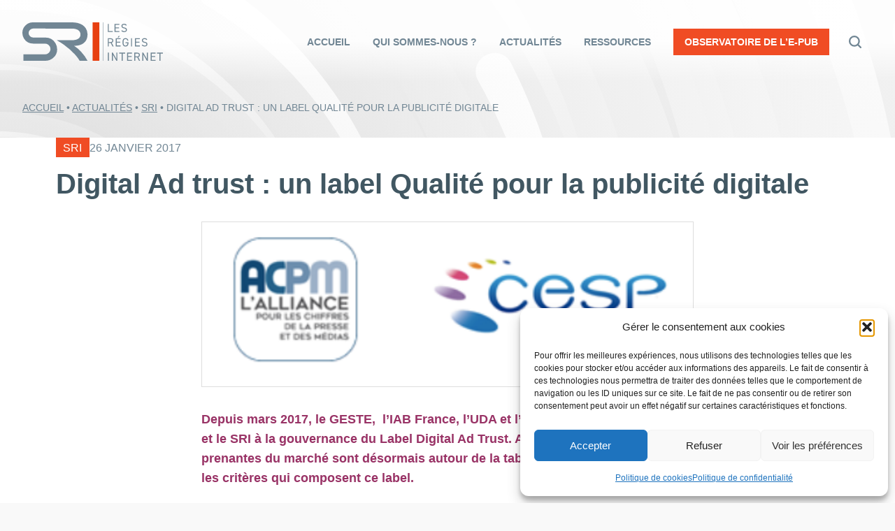

--- FILE ---
content_type: text/html; charset=UTF-8
request_url: https://www.sri-france.org/2017/01/26/digital-ad-trust-label-qualite-publicite-digitale/
body_size: 17876
content:

<!DOCTYPE html>

<html lang="fr-FR">

<head>


  <meta charset="UTF-8" />
  <meta name="viewport" content="width=device-width" />
  <meta name='robots' content='index, follow, max-image-preview:large, max-snippet:-1, max-video-preview:-1' />

	<!-- This site is optimized with the Yoast SEO plugin v26.8 - https://yoast.com/product/yoast-seo-wordpress/ -->
	<title>Digital Ad trust : un label Qualité pour la publicité digitale - SRI</title>
	<meta name="description" content="Suite à un appel d’offres, le SRI et l&#039;Udecam confient au CESP et à l&#039;ACPM la rédaction du référentiel du label « Digital Ad trust »." />
	<link rel="canonical" href="https://www.sri-france.org/2017/01/26/digital-ad-trust-label-qualite-publicite-digitale/" />
	<meta property="og:locale" content="fr_FR" />
	<meta property="og:type" content="article" />
	<meta property="og:title" content="Digital Ad trust : un label Qualité pour la publicité digitale - SRI" />
	<meta property="og:description" content="Suite à un appel d’offres, le SRI et l&#039;Udecam confient au CESP et à l&#039;ACPM la rédaction du référentiel du label « Digital Ad trust »." />
	<meta property="og:url" content="https://www.sri-france.org/2017/01/26/digital-ad-trust-label-qualite-publicite-digitale/" />
	<meta property="og:site_name" content="SRI" />
	<meta property="article:published_time" content="2017-01-26T16:31:58+00:00" />
	<meta property="article:modified_time" content="2017-06-28T12:56:58+00:00" />
	<meta property="og:image" content="https://www.sri-france.org/wp-content/uploads/2017/01/logo-ACPM_CESP.png" />
	<meta property="og:image:width" content="422" />
	<meta property="og:image:height" content="141" />
	<meta property="og:image:type" content="image/png" />
	<meta name="author" content="sri" />
	<meta name="twitter:card" content="summary_large_image" />
	<meta name="twitter:creator" content="@SRI_France" />
	<meta name="twitter:site" content="@SRI_France" />
	<meta name="twitter:label1" content="Écrit par" />
	<meta name="twitter:data1" content="sri" />
	<meta name="twitter:label2" content="Durée de lecture estimée" />
	<meta name="twitter:data2" content="2 minutes" />
	<script type="application/ld+json" class="yoast-schema-graph">{"@context":"https://schema.org","@graph":[{"@type":"Article","@id":"https://www.sri-france.org/2017/01/26/digital-ad-trust-label-qualite-publicite-digitale/#article","isPartOf":{"@id":"https://www.sri-france.org/2017/01/26/digital-ad-trust-label-qualite-publicite-digitale/"},"author":{"name":"sri","@id":"https://www.sri-france.org/#/schema/person/cb54cd97179cad00fa340a1b39ca3acd"},"headline":"Digital Ad trust : un label Qualité pour la publicité digitale","datePublished":"2017-01-26T16:31:58+00:00","dateModified":"2017-06-28T12:56:58+00:00","mainEntityOfPage":{"@id":"https://www.sri-france.org/2017/01/26/digital-ad-trust-label-qualite-publicite-digitale/"},"wordCount":378,"publisher":{"@id":"https://www.sri-france.org/#organization"},"image":{"@id":"https://www.sri-france.org/2017/01/26/digital-ad-trust-label-qualite-publicite-digitale/#primaryimage"},"thumbnailUrl":"https://www.sri-france.org/wp-content/uploads/2017/01/logo-ACPM_CESP.png","articleSection":["SRI"],"inLanguage":"fr-FR"},{"@type":"WebPage","@id":"https://www.sri-france.org/2017/01/26/digital-ad-trust-label-qualite-publicite-digitale/","url":"https://www.sri-france.org/2017/01/26/digital-ad-trust-label-qualite-publicite-digitale/","name":"Digital Ad trust : un label Qualité pour la publicité digitale - SRI","isPartOf":{"@id":"https://www.sri-france.org/#website"},"primaryImageOfPage":{"@id":"https://www.sri-france.org/2017/01/26/digital-ad-trust-label-qualite-publicite-digitale/#primaryimage"},"image":{"@id":"https://www.sri-france.org/2017/01/26/digital-ad-trust-label-qualite-publicite-digitale/#primaryimage"},"thumbnailUrl":"https://www.sri-france.org/wp-content/uploads/2017/01/logo-ACPM_CESP.png","datePublished":"2017-01-26T16:31:58+00:00","dateModified":"2017-06-28T12:56:58+00:00","description":"Suite à un appel d’offres, le SRI et l'Udecam confient au CESP et à l'ACPM la rédaction du référentiel du label « Digital Ad trust ».","breadcrumb":{"@id":"https://www.sri-france.org/2017/01/26/digital-ad-trust-label-qualite-publicite-digitale/#breadcrumb"},"inLanguage":"fr-FR","potentialAction":[{"@type":"ReadAction","target":["https://www.sri-france.org/2017/01/26/digital-ad-trust-label-qualite-publicite-digitale/"]}]},{"@type":"ImageObject","inLanguage":"fr-FR","@id":"https://www.sri-france.org/2017/01/26/digital-ad-trust-label-qualite-publicite-digitale/#primaryimage","url":"https://www.sri-france.org/wp-content/uploads/2017/01/logo-ACPM_CESP.png","contentUrl":"https://www.sri-france.org/wp-content/uploads/2017/01/logo-ACPM_CESP.png","width":422,"height":141},{"@type":"BreadcrumbList","@id":"https://www.sri-france.org/2017/01/26/digital-ad-trust-label-qualite-publicite-digitale/#breadcrumb","itemListElement":[{"@type":"ListItem","position":1,"name":"Accueil","item":"https://www.sri-france.org/"},{"@type":"ListItem","position":2,"name":"Actualités","item":"https://www.sri-france.org/actualites/"},{"@type":"ListItem","position":3,"name":"Digital Ad trust : un label Qualité pour la publicité digitale"}]},{"@type":"WebSite","@id":"https://www.sri-france.org/#website","url":"https://www.sri-france.org/","name":"SRI","description":"Syndicat des Régies Internet","publisher":{"@id":"https://www.sri-france.org/#organization"},"potentialAction":[{"@type":"SearchAction","target":{"@type":"EntryPoint","urlTemplate":"https://www.sri-france.org/?s={search_term_string}"},"query-input":{"@type":"PropertyValueSpecification","valueRequired":true,"valueName":"search_term_string"}}],"inLanguage":"fr-FR"},{"@type":"Organization","@id":"https://www.sri-france.org/#organization","name":"SRI - Les Régies Internet","url":"https://www.sri-france.org/","logo":{"@type":"ImageObject","inLanguage":"fr-FR","@id":"https://www.sri-france.org/#/schema/logo/image/","url":"https://www.sri-france.org/wp-content/uploads/2022/01/logo-sri.png","contentUrl":"https://www.sri-france.org/wp-content/uploads/2022/01/logo-sri.png","width":1124,"height":420,"caption":"SRI - Les Régies Internet"},"image":{"@id":"https://www.sri-france.org/#/schema/logo/image/"},"sameAs":["https://x.com/SRI_France"]},{"@type":"Person","@id":"https://www.sri-france.org/#/schema/person/cb54cd97179cad00fa340a1b39ca3acd","name":"sri","image":{"@type":"ImageObject","inLanguage":"fr-FR","@id":"https://www.sri-france.org/#/schema/person/image/","url":"https://secure.gravatar.com/avatar/7563380f231f401ed4ee54788c874d8cd90987c217d4a813191db6cbc02e3248?s=96&d=mm&r=g","contentUrl":"https://secure.gravatar.com/avatar/7563380f231f401ed4ee54788c874d8cd90987c217d4a813191db6cbc02e3248?s=96&d=mm&r=g","caption":"sri"}}]}</script>
	<!-- / Yoast SEO plugin. -->


<link rel='dns-prefetch' href='//static.addtoany.com' />
<link rel="alternate" type="application/rss+xml" title="SRI &raquo; Flux" href="https://www.sri-france.org/feed/" />
<link rel="alternate" type="application/rss+xml" title="SRI &raquo; Flux des commentaires" href="https://www.sri-france.org/comments/feed/" />
<link rel="alternate" title="oEmbed (JSON)" type="application/json+oembed" href="https://www.sri-france.org/wp-json/oembed/1.0/embed?url=https%3A%2F%2Fwww.sri-france.org%2F2017%2F01%2F26%2Fdigital-ad-trust-label-qualite-publicite-digitale%2F" />
<link rel="alternate" title="oEmbed (XML)" type="text/xml+oembed" href="https://www.sri-france.org/wp-json/oembed/1.0/embed?url=https%3A%2F%2Fwww.sri-france.org%2F2017%2F01%2F26%2Fdigital-ad-trust-label-qualite-publicite-digitale%2F&#038;format=xml" />
<style id='wp-img-auto-sizes-contain-inline-css' type='text/css'>
img:is([sizes=auto i],[sizes^="auto," i]){contain-intrinsic-size:3000px 1500px}
/*# sourceURL=wp-img-auto-sizes-contain-inline-css */
</style>
<style id='wp-emoji-styles-inline-css' type='text/css'>

	img.wp-smiley, img.emoji {
		display: inline !important;
		border: none !important;
		box-shadow: none !important;
		height: 1em !important;
		width: 1em !important;
		margin: 0 0.07em !important;
		vertical-align: -0.1em !important;
		background: none !important;
		padding: 0 !important;
	}
/*# sourceURL=wp-emoji-styles-inline-css */
</style>
<style id='wp-block-library-inline-css' type='text/css'>
:root{--wp-block-synced-color:#7a00df;--wp-block-synced-color--rgb:122,0,223;--wp-bound-block-color:var(--wp-block-synced-color);--wp-editor-canvas-background:#ddd;--wp-admin-theme-color:#007cba;--wp-admin-theme-color--rgb:0,124,186;--wp-admin-theme-color-darker-10:#006ba1;--wp-admin-theme-color-darker-10--rgb:0,107,160.5;--wp-admin-theme-color-darker-20:#005a87;--wp-admin-theme-color-darker-20--rgb:0,90,135;--wp-admin-border-width-focus:2px}@media (min-resolution:192dpi){:root{--wp-admin-border-width-focus:1.5px}}.wp-element-button{cursor:pointer}:root .has-very-light-gray-background-color{background-color:#eee}:root .has-very-dark-gray-background-color{background-color:#313131}:root .has-very-light-gray-color{color:#eee}:root .has-very-dark-gray-color{color:#313131}:root .has-vivid-green-cyan-to-vivid-cyan-blue-gradient-background{background:linear-gradient(135deg,#00d084,#0693e3)}:root .has-purple-crush-gradient-background{background:linear-gradient(135deg,#34e2e4,#4721fb 50%,#ab1dfe)}:root .has-hazy-dawn-gradient-background{background:linear-gradient(135deg,#faaca8,#dad0ec)}:root .has-subdued-olive-gradient-background{background:linear-gradient(135deg,#fafae1,#67a671)}:root .has-atomic-cream-gradient-background{background:linear-gradient(135deg,#fdd79a,#004a59)}:root .has-nightshade-gradient-background{background:linear-gradient(135deg,#330968,#31cdcf)}:root .has-midnight-gradient-background{background:linear-gradient(135deg,#020381,#2874fc)}:root{--wp--preset--font-size--normal:16px;--wp--preset--font-size--huge:42px}.has-regular-font-size{font-size:1em}.has-larger-font-size{font-size:2.625em}.has-normal-font-size{font-size:var(--wp--preset--font-size--normal)}.has-huge-font-size{font-size:var(--wp--preset--font-size--huge)}.has-text-align-center{text-align:center}.has-text-align-left{text-align:left}.has-text-align-right{text-align:right}.has-fit-text{white-space:nowrap!important}#end-resizable-editor-section{display:none}.aligncenter{clear:both}.items-justified-left{justify-content:flex-start}.items-justified-center{justify-content:center}.items-justified-right{justify-content:flex-end}.items-justified-space-between{justify-content:space-between}.screen-reader-text{border:0;clip-path:inset(50%);height:1px;margin:-1px;overflow:hidden;padding:0;position:absolute;width:1px;word-wrap:normal!important}.screen-reader-text:focus{background-color:#ddd;clip-path:none;color:#444;display:block;font-size:1em;height:auto;left:5px;line-height:normal;padding:15px 23px 14px;text-decoration:none;top:5px;width:auto;z-index:100000}html :where(.has-border-color){border-style:solid}html :where([style*=border-top-color]){border-top-style:solid}html :where([style*=border-right-color]){border-right-style:solid}html :where([style*=border-bottom-color]){border-bottom-style:solid}html :where([style*=border-left-color]){border-left-style:solid}html :where([style*=border-width]){border-style:solid}html :where([style*=border-top-width]){border-top-style:solid}html :where([style*=border-right-width]){border-right-style:solid}html :where([style*=border-bottom-width]){border-bottom-style:solid}html :where([style*=border-left-width]){border-left-style:solid}html :where(img[class*=wp-image-]){height:auto;max-width:100%}:where(figure){margin:0 0 1em}html :where(.is-position-sticky){--wp-admin--admin-bar--position-offset:var(--wp-admin--admin-bar--height,0px)}@media screen and (max-width:600px){html :where(.is-position-sticky){--wp-admin--admin-bar--position-offset:0px}}

/*# sourceURL=wp-block-library-inline-css */
</style><style id='global-styles-inline-css' type='text/css'>
:root{--wp--preset--aspect-ratio--square: 1;--wp--preset--aspect-ratio--4-3: 4/3;--wp--preset--aspect-ratio--3-4: 3/4;--wp--preset--aspect-ratio--3-2: 3/2;--wp--preset--aspect-ratio--2-3: 2/3;--wp--preset--aspect-ratio--16-9: 16/9;--wp--preset--aspect-ratio--9-16: 9/16;--wp--preset--color--black: #000000;--wp--preset--color--cyan-bluish-gray: #abb8c3;--wp--preset--color--white: #ffffff;--wp--preset--color--pale-pink: #f78da7;--wp--preset--color--vivid-red: #cf2e2e;--wp--preset--color--luminous-vivid-orange: #ff6900;--wp--preset--color--luminous-vivid-amber: #fcb900;--wp--preset--color--light-green-cyan: #7bdcb5;--wp--preset--color--vivid-green-cyan: #00d084;--wp--preset--color--pale-cyan-blue: #8ed1fc;--wp--preset--color--vivid-cyan-blue: #0693e3;--wp--preset--color--vivid-purple: #9b51e0;--wp--preset--gradient--vivid-cyan-blue-to-vivid-purple: linear-gradient(135deg,rgb(6,147,227) 0%,rgb(155,81,224) 100%);--wp--preset--gradient--light-green-cyan-to-vivid-green-cyan: linear-gradient(135deg,rgb(122,220,180) 0%,rgb(0,208,130) 100%);--wp--preset--gradient--luminous-vivid-amber-to-luminous-vivid-orange: linear-gradient(135deg,rgb(252,185,0) 0%,rgb(255,105,0) 100%);--wp--preset--gradient--luminous-vivid-orange-to-vivid-red: linear-gradient(135deg,rgb(255,105,0) 0%,rgb(207,46,46) 100%);--wp--preset--gradient--very-light-gray-to-cyan-bluish-gray: linear-gradient(135deg,rgb(238,238,238) 0%,rgb(169,184,195) 100%);--wp--preset--gradient--cool-to-warm-spectrum: linear-gradient(135deg,rgb(74,234,220) 0%,rgb(151,120,209) 20%,rgb(207,42,186) 40%,rgb(238,44,130) 60%,rgb(251,105,98) 80%,rgb(254,248,76) 100%);--wp--preset--gradient--blush-light-purple: linear-gradient(135deg,rgb(255,206,236) 0%,rgb(152,150,240) 100%);--wp--preset--gradient--blush-bordeaux: linear-gradient(135deg,rgb(254,205,165) 0%,rgb(254,45,45) 50%,rgb(107,0,62) 100%);--wp--preset--gradient--luminous-dusk: linear-gradient(135deg,rgb(255,203,112) 0%,rgb(199,81,192) 50%,rgb(65,88,208) 100%);--wp--preset--gradient--pale-ocean: linear-gradient(135deg,rgb(255,245,203) 0%,rgb(182,227,212) 50%,rgb(51,167,181) 100%);--wp--preset--gradient--electric-grass: linear-gradient(135deg,rgb(202,248,128) 0%,rgb(113,206,126) 100%);--wp--preset--gradient--midnight: linear-gradient(135deg,rgb(2,3,129) 0%,rgb(40,116,252) 100%);--wp--preset--font-size--small: 13px;--wp--preset--font-size--medium: 20px;--wp--preset--font-size--large: 36px;--wp--preset--font-size--x-large: 42px;--wp--preset--spacing--20: 0.44rem;--wp--preset--spacing--30: 0.67rem;--wp--preset--spacing--40: 1rem;--wp--preset--spacing--50: 1.5rem;--wp--preset--spacing--60: 2.25rem;--wp--preset--spacing--70: 3.38rem;--wp--preset--spacing--80: 5.06rem;--wp--preset--shadow--natural: 6px 6px 9px rgba(0, 0, 0, 0.2);--wp--preset--shadow--deep: 12px 12px 50px rgba(0, 0, 0, 0.4);--wp--preset--shadow--sharp: 6px 6px 0px rgba(0, 0, 0, 0.2);--wp--preset--shadow--outlined: 6px 6px 0px -3px rgb(255, 255, 255), 6px 6px rgb(0, 0, 0);--wp--preset--shadow--crisp: 6px 6px 0px rgb(0, 0, 0);}:where(.is-layout-flex){gap: 0.5em;}:where(.is-layout-grid){gap: 0.5em;}body .is-layout-flex{display: flex;}.is-layout-flex{flex-wrap: wrap;align-items: center;}.is-layout-flex > :is(*, div){margin: 0;}body .is-layout-grid{display: grid;}.is-layout-grid > :is(*, div){margin: 0;}:where(.wp-block-columns.is-layout-flex){gap: 2em;}:where(.wp-block-columns.is-layout-grid){gap: 2em;}:where(.wp-block-post-template.is-layout-flex){gap: 1.25em;}:where(.wp-block-post-template.is-layout-grid){gap: 1.25em;}.has-black-color{color: var(--wp--preset--color--black) !important;}.has-cyan-bluish-gray-color{color: var(--wp--preset--color--cyan-bluish-gray) !important;}.has-white-color{color: var(--wp--preset--color--white) !important;}.has-pale-pink-color{color: var(--wp--preset--color--pale-pink) !important;}.has-vivid-red-color{color: var(--wp--preset--color--vivid-red) !important;}.has-luminous-vivid-orange-color{color: var(--wp--preset--color--luminous-vivid-orange) !important;}.has-luminous-vivid-amber-color{color: var(--wp--preset--color--luminous-vivid-amber) !important;}.has-light-green-cyan-color{color: var(--wp--preset--color--light-green-cyan) !important;}.has-vivid-green-cyan-color{color: var(--wp--preset--color--vivid-green-cyan) !important;}.has-pale-cyan-blue-color{color: var(--wp--preset--color--pale-cyan-blue) !important;}.has-vivid-cyan-blue-color{color: var(--wp--preset--color--vivid-cyan-blue) !important;}.has-vivid-purple-color{color: var(--wp--preset--color--vivid-purple) !important;}.has-black-background-color{background-color: var(--wp--preset--color--black) !important;}.has-cyan-bluish-gray-background-color{background-color: var(--wp--preset--color--cyan-bluish-gray) !important;}.has-white-background-color{background-color: var(--wp--preset--color--white) !important;}.has-pale-pink-background-color{background-color: var(--wp--preset--color--pale-pink) !important;}.has-vivid-red-background-color{background-color: var(--wp--preset--color--vivid-red) !important;}.has-luminous-vivid-orange-background-color{background-color: var(--wp--preset--color--luminous-vivid-orange) !important;}.has-luminous-vivid-amber-background-color{background-color: var(--wp--preset--color--luminous-vivid-amber) !important;}.has-light-green-cyan-background-color{background-color: var(--wp--preset--color--light-green-cyan) !important;}.has-vivid-green-cyan-background-color{background-color: var(--wp--preset--color--vivid-green-cyan) !important;}.has-pale-cyan-blue-background-color{background-color: var(--wp--preset--color--pale-cyan-blue) !important;}.has-vivid-cyan-blue-background-color{background-color: var(--wp--preset--color--vivid-cyan-blue) !important;}.has-vivid-purple-background-color{background-color: var(--wp--preset--color--vivid-purple) !important;}.has-black-border-color{border-color: var(--wp--preset--color--black) !important;}.has-cyan-bluish-gray-border-color{border-color: var(--wp--preset--color--cyan-bluish-gray) !important;}.has-white-border-color{border-color: var(--wp--preset--color--white) !important;}.has-pale-pink-border-color{border-color: var(--wp--preset--color--pale-pink) !important;}.has-vivid-red-border-color{border-color: var(--wp--preset--color--vivid-red) !important;}.has-luminous-vivid-orange-border-color{border-color: var(--wp--preset--color--luminous-vivid-orange) !important;}.has-luminous-vivid-amber-border-color{border-color: var(--wp--preset--color--luminous-vivid-amber) !important;}.has-light-green-cyan-border-color{border-color: var(--wp--preset--color--light-green-cyan) !important;}.has-vivid-green-cyan-border-color{border-color: var(--wp--preset--color--vivid-green-cyan) !important;}.has-pale-cyan-blue-border-color{border-color: var(--wp--preset--color--pale-cyan-blue) !important;}.has-vivid-cyan-blue-border-color{border-color: var(--wp--preset--color--vivid-cyan-blue) !important;}.has-vivid-purple-border-color{border-color: var(--wp--preset--color--vivid-purple) !important;}.has-vivid-cyan-blue-to-vivid-purple-gradient-background{background: var(--wp--preset--gradient--vivid-cyan-blue-to-vivid-purple) !important;}.has-light-green-cyan-to-vivid-green-cyan-gradient-background{background: var(--wp--preset--gradient--light-green-cyan-to-vivid-green-cyan) !important;}.has-luminous-vivid-amber-to-luminous-vivid-orange-gradient-background{background: var(--wp--preset--gradient--luminous-vivid-amber-to-luminous-vivid-orange) !important;}.has-luminous-vivid-orange-to-vivid-red-gradient-background{background: var(--wp--preset--gradient--luminous-vivid-orange-to-vivid-red) !important;}.has-very-light-gray-to-cyan-bluish-gray-gradient-background{background: var(--wp--preset--gradient--very-light-gray-to-cyan-bluish-gray) !important;}.has-cool-to-warm-spectrum-gradient-background{background: var(--wp--preset--gradient--cool-to-warm-spectrum) !important;}.has-blush-light-purple-gradient-background{background: var(--wp--preset--gradient--blush-light-purple) !important;}.has-blush-bordeaux-gradient-background{background: var(--wp--preset--gradient--blush-bordeaux) !important;}.has-luminous-dusk-gradient-background{background: var(--wp--preset--gradient--luminous-dusk) !important;}.has-pale-ocean-gradient-background{background: var(--wp--preset--gradient--pale-ocean) !important;}.has-electric-grass-gradient-background{background: var(--wp--preset--gradient--electric-grass) !important;}.has-midnight-gradient-background{background: var(--wp--preset--gradient--midnight) !important;}.has-small-font-size{font-size: var(--wp--preset--font-size--small) !important;}.has-medium-font-size{font-size: var(--wp--preset--font-size--medium) !important;}.has-large-font-size{font-size: var(--wp--preset--font-size--large) !important;}.has-x-large-font-size{font-size: var(--wp--preset--font-size--x-large) !important;}
/*# sourceURL=global-styles-inline-css */
</style>

<style id='classic-theme-styles-inline-css' type='text/css'>
/*! This file is auto-generated */
.wp-block-button__link{color:#fff;background-color:#32373c;border-radius:9999px;box-shadow:none;text-decoration:none;padding:calc(.667em + 2px) calc(1.333em + 2px);font-size:1.125em}.wp-block-file__button{background:#32373c;color:#fff;text-decoration:none}
/*# sourceURL=/wp-includes/css/classic-themes.min.css */
</style>
<link rel='stylesheet' id='cmplz-general-css' href='https://www.sri-france.org/wp-content/plugins/complianz-gdpr/assets/css/cookieblocker.min.css?ver=1765907437' type='text/css' media='all' />
<link rel='stylesheet' id='blankslate-style-css' href='https://www.sri-france.org/wp-content/themes/sri/style.css?ver=6.9' type='text/css' media='all' />
<link rel='stylesheet' id='sri-css' href='https://www.sri-france.org/wp-content/themes/sri/assets/styles/css/style.css?ver=1.0' type='text/css' media='all' />
<link rel='stylesheet' id='addtoany-css' href='https://www.sri-france.org/wp-content/plugins/add-to-any/addtoany.min.css?ver=1.16' type='text/css' media='all' />
<script type="text/javascript" id="addtoany-core-js-before">
/* <![CDATA[ */
window.a2a_config=window.a2a_config||{};a2a_config.callbacks=[];a2a_config.overlays=[];a2a_config.templates={};a2a_localize = {
	Share: "Partager",
	Save: "Enregistrer",
	Subscribe: "S'abonner",
	Email: "E-mail",
	Bookmark: "Marque-page",
	ShowAll: "Montrer tout",
	ShowLess: "Montrer moins",
	FindServices: "Trouver des service(s)",
	FindAnyServiceToAddTo: "Trouver instantan&eacute;ment des services &agrave; ajouter &agrave;",
	PoweredBy: "Propuls&eacute; par",
	ShareViaEmail: "Partager par e-mail",
	SubscribeViaEmail: "S’abonner par e-mail",
	BookmarkInYourBrowser: "Ajouter un signet dans votre navigateur",
	BookmarkInstructions: "Appuyez sur Ctrl+D ou \u2318+D pour mettre cette page en signet",
	AddToYourFavorites: "Ajouter &agrave; vos favoris",
	SendFromWebOrProgram: "Envoyer depuis n’importe quelle adresse e-mail ou logiciel e-mail",
	EmailProgram: "Programme d’e-mail",
	More: "Plus&#8230;",
	ThanksForSharing: "Merci de partager !",
	ThanksForFollowing: "Merci de nous suivre !"
};


//# sourceURL=addtoany-core-js-before
/* ]]> */
</script>
<script type="text/javascript" defer src="https://static.addtoany.com/menu/page.js" id="addtoany-core-js"></script>
<script type="text/javascript" src="https://www.sri-france.org/wp-includes/js/jquery/jquery.min.js?ver=3.7.1" id="jquery-core-js"></script>
<script type="text/javascript" src="https://www.sri-france.org/wp-includes/js/jquery/jquery-migrate.min.js?ver=3.4.1" id="jquery-migrate-js"></script>
<script type="text/javascript" defer src="https://www.sri-france.org/wp-content/plugins/add-to-any/addtoany.min.js?ver=1.1" id="addtoany-jquery-js"></script>
<link rel="https://api.w.org/" href="https://www.sri-france.org/wp-json/" /><link rel="alternate" title="JSON" type="application/json" href="https://www.sri-france.org/wp-json/wp/v2/posts/10903" /><link rel="EditURI" type="application/rsd+xml" title="RSD" href="https://www.sri-france.org/xmlrpc.php?rsd" />
<meta name="generator" content="WordPress 6.9" />
<link rel='shortlink' href='https://www.sri-france.org/?p=10903' />
			<style>.cmplz-hidden {
					display: none !important;
				}</style>  <link data-service="adobe-fonts" data-category="marketing" rel="stylesheet" data-href="https://use.typekit.net/sbc3gyq.css">
  <link rel="apple-touch-icon" sizes="180x180" href="/apple-touch-icon.png">
  <link rel="icon" type="image/png" sizes="32x32" href="/favicon-32x32.png">
  <link rel="icon" type="image/png" sizes="16x16" href="/favicon-16x16.png">
  <link rel="manifest" href="/site.webmanifest">
  <link rel="mask-icon" href="/safari-pinned-tab.svg" color="#e74011">
  <meta name="msapplication-TileColor" content="#da532c">
  <meta name="theme-color" content="#ffffff">
</head>

<body data-cmplz=1 class="wp-singular post-template-default single single-post postid-10903 single-format-standard wp-embed-responsive wp-theme-sri">

<a href="#content" class="skip-link screen-reader-text">Skip to the content</a>

<div id="wrapper" class="hfeed">

<header id="header" class="mainheader" role="banner">
  
<div class="container container--lg">

<div class="mainheader__wrap">

  <div id="branding" class="mainheader__logo">
    <div id="site-title" itemprop="publisher" itemscope itemtype="https://schema.org/Organization">
    <a href="https://www.sri-france.org/" title="SRI" rel="home" itemprop="url"><span itemprop="name">    
<svg xmlns="http://www.w3.org/2000/svg" viewBox="0 0 206.337 56.49">
  <path  d="M118.13.008h.51v56.454h-.51zM142.498 2.221v1.353h-5.725v3.747h5.2v1.353h-5.2v4.164h5.725v1.353h-7.216V2.221ZM126.869 12.837h5.725v1.353h-7.217V2.221h1.492ZM152.11 4.875a3.179 3.179 0 0 0-2.846-1.44c-1.387 0-2.324.625-2.324 1.874 0 1.423 1.076 1.908 2.827 2.221 2.307.4 3.713 1.231 3.713 3.452 0 1.561-1.04 3.348-4.025 3.348a4.833 4.833 0 0 1-4.267-1.96l1.232-.85a3.444 3.444 0 0 0 3.035 1.457c1.96 0 2.533-.9 2.533-1.925 0-1.128-.573-1.891-2.828-2.238s-3.713-1.422-3.713-3.5c0-1.718 1.128-3.226 3.868-3.226a4.23 4.23 0 0 1 3.955 1.96ZM132.192 35.322l-2.5-5.048h-2.823v5.048h-1.492v-11.97h3.816c2.758 0 4.354 1.145 4.354 3.47a3.047 3.047 0 0 1-2.359 3.192l2.672 5.308Zm-3-6.4c2.03 0 2.862-.625 2.862-2.1 0-1.492-.832-2.117-2.862-2.117h-2.323v4.215ZM144.284 23.352v1.353h-5.724v3.746h5.2v1.353h-5.2v4.163h5.724v1.353h-7.216V23.352Zm-3.053-3.227h1.734l-1.786 2.238h-1.333ZM155.804 29.302v.694c0 3.868-1.752 5.464-4.406 5.464s-4.337-1.6-4.337-5.464v-1.319c0-3.868 1.682-5.464 4.337-5.464 2.325 0 3.92 1.232 4.3 3.868h-1.457c-.382-1.786-1.319-2.515-2.845-2.515-1.838 0-2.845 1.145-2.845 4.111v1.319c0 2.966 1.006 4.111 2.845 4.111 1.683 0 2.741-.972 2.9-3.452h-2.845v-1.353ZM159.534 23.352h1.492v11.97h-1.492zM172.563 23.352v1.353h-5.725v3.747h5.2v1.353h-5.2v4.164h5.725v1.353h-7.217v-11.97ZM182.174 26.006a3.177 3.177 0 0 0-2.845-1.44c-1.387 0-2.324.625-2.324 1.874 0 1.423 1.076 1.908 2.827 2.221 2.307.4 3.713 1.231 3.713 3.452 0 1.561-1.041 3.348-4.025 3.348a4.832 4.832 0 0 1-4.267-1.96l1.231-.85a3.445 3.445 0 0 0 3.036 1.457c1.96 0 2.533-.9 2.533-1.925 0-1.128-.573-1.891-2.827-2.238s-3.713-1.422-3.713-3.5c0-1.718 1.128-3.226 3.868-3.226a4.231 4.231 0 0 1 3.955 1.96ZM125.492 44.483h1.492v11.97h-1.492zM139.44 44.483v11.97h-1.457l-5.169-9.056v9.056h-1.492v-11.97h1.423l5.2 9.142v-9.142ZM150.995 44.483v1.353h-3.643v10.617h-1.492V45.836h-3.643v-1.353ZM160.988 44.483v1.353h-5.725v3.747h5.2v1.353h-5.2V55.1h5.725v1.353h-7.217v-11.97ZM171.188 56.453l-2.5-5.048h-2.825v5.048h-1.492v-11.97h3.816c2.758 0 4.354 1.145 4.354 3.47a3.047 3.047 0 0 1-2.359 3.192l2.672 5.308Zm-3-6.4c2.03 0 2.862-.625 2.862-2.1 0-1.492-.832-2.117-2.862-2.117h-2.325v4.215ZM184.182 44.483v11.97h-1.457l-5.169-9.056v9.056h-1.492v-11.97h1.423l5.2 9.142v-9.142ZM195.563 44.483v1.353h-5.725v3.747h5.2v1.353h-5.2V55.1h5.725v1.353h-7.217v-11.97ZM206.337 44.483v1.353h-3.647v10.617h-1.492V45.836h-3.643v-1.353Z" class="logo__white" fill="#fff"/>
  <path d="M103.117 0h9.881v56.471h-9.881z" fill="#e74011" />
  <path d="M75.977 34.457c16.911 0 20.189-10.782 19.579-18.07C94.6 4.934 84.56.025 73.259.025L15.549 0A14.92 14.92 0 0 0 4.514 4.6 15.019 15.019 0 0 0 0 15.61a15.456 15.456 0 0 0 2.2 7.942q4.539 7.669 13.654 7.67h17.161a8.106 8.106 0 0 1 5.829 2.3 7.572 7.572 0 0 1 2.413 5.639 7.431 7.431 0 0 1-2.415 5.64 8.1 8.1 0 0 1-5.767 2.3H1.6l.035 9.385H33.2a17.956 17.956 0 0 0 12.661-4.783A15.992 15.992 0 0 0 51 39.344a16.963 16.963 0 0 0-2.283-8.482q-4.9-8.574-15.164-8.574H15.985a6.674 6.674 0 0 1-4.785-1.907 6.328 6.328 0 0 1-2-4.725 6.181 6.181 0 0 1 1.963-4.633 6.621 6.621 0 0 1 4.768-1.91l54.115.013 2.846.042c6.352 0 12.4 2.352 12.425 8.711.019 4.972-3.825 8.381-13 8.381H50.463a119.681 119.681 0 0 1 10.476 6.612 109.886 109.886 0 0 1 15.616 13.652c4.454 4.858 7.08 8.963 7.462 9.947h11.659a59.821 59.821 0 0 0-9.211-12.95 54.832 54.832 0 0 0-10.487-9.064" class="logo__white" fill="#fff"/>
</svg> 
    </span></a>    </div>
  </div><!-- .branding -->

  <nav id="menu" class="mainheader__nav" role="navigation" itemscope itemtype="https://schema.org/SiteNavigationElement">
    <ul id="menu-menu-principal" class="menu__desktop"><li id="menu-item-398" class="menu-item menu-item-type-post_type menu-item-object-page menu-item-home menu-item-398"><a href="https://www.sri-france.org/" itemprop="url"><span itemprop="name">Accueil</span></a></li>
<li id="menu-item-399" class="menu-item menu-item-type-post_type menu-item-object-page menu-item-399"><a href="https://www.sri-france.org/qui-sommes-nous/" itemprop="url"><span itemprop="name">Qui sommes-nous ?</span></a></li>
<li id="menu-item-407" class="menu-item menu-item-type-post_type menu-item-object-page current_page_parent menu-item-407"><a href="https://www.sri-france.org/actualites/" itemprop="url"><span itemprop="name">Actualités</span></a></li>
<li id="menu-item-16028" class="menu-item menu-item-type-post_type_archive menu-item-object-ressources menu-item-16028"><a href="https://www.sri-france.org/ressources/" itemprop="url"><span itemprop="name">Ressources</span></a></li>
<li id="menu-item-16010" class="rouge menu-item menu-item-type-post_type_archive menu-item-object-obsepub menu-item-16010"><a href="https://www.sri-france.org/observatoire-epub/" itemprop="url"><span itemprop="name">Observatoire de l&rsquo;e-pub</span></a></li>
</ul>    <ul id="menu-menu-principal-1" class="menu__mobile"><li class="menu-item menu-item-type-post_type menu-item-object-page menu-item-home menu-item-398"><a href="https://www.sri-france.org/" itemprop="url"><span itemprop="name">Accueil</span></a></li>
<li class="menu-item menu-item-type-post_type menu-item-object-page menu-item-399"><a href="https://www.sri-france.org/qui-sommes-nous/" itemprop="url"><span itemprop="name">Qui sommes-nous ?</span></a></li>
<li class="menu-item menu-item-type-post_type menu-item-object-page current_page_parent menu-item-407"><a href="https://www.sri-france.org/actualites/" itemprop="url"><span itemprop="name">Actualités</span></a></li>
<li class="menu-item menu-item-type-post_type_archive menu-item-object-ressources menu-item-16028"><a href="https://www.sri-france.org/ressources/" itemprop="url"><span itemprop="name">Ressources</span></a></li>
<li class="rouge menu-item menu-item-type-post_type_archive menu-item-object-obsepub menu-item-16010"><a href="https://www.sri-france.org/observatoire-epub/" itemprop="url"><span itemprop="name">Observatoire de l&rsquo;e-pub</span></a></li>
</ul>    <div class="menu__mobile_overlay"></div>
    <div id="search"><svg xmlns="http://www.w3.org/2000/svg" width="18" height="18" viewBox="0 0 18 18">
  <path d="M2.25,7.875A5.57,5.57,0,0,1,7.875,2.25,5.57,5.57,0,0,1,13.5,7.875,5.57,5.57,0,0,1,7.875,13.5,5.57,5.57,0,0,1,2.25,7.875Zm13.837,9.788a1.114,1.114,0,0,0,1.575-1.575L14.175,12.6A7.7,7.7,0,0,0,15.75,7.875,7.827,7.827,0,0,0,7.875,0,7.827,7.827,0,0,0,0,7.875,7.827,7.827,0,0,0,7.875,15.75,7.7,7.7,0,0,0,12.6,14.175Z" fill="#fff" class="logo__white" />
</svg></div>
    <form id="searchform" method="get" action="https://www.sri-france.org/">
    <input type="text" class="search-field" name="s" placeholder="Recherche" value="">
    <!-- <input type="submit" class="button button--full-alt" value="Chercher"> -->
</form>    <div class="mainheader__hamburger">
      
<svg width="24" height="24" xmlns="http://www.w3.org/2000/svg" viewBox="0 0 24 24">
  <path d="M2 6a1 1 0 0 1 1-1h18a1 1 0 1 1 0 2H3a1 1 0 0 1-1-1ZM2 12.032a1 1 0 0 1 1-1h18a1 1 0 1 1 0 2H3a1 1 0 0 1-1-1ZM3 17.064a1 1 0 1 0 0 2h18a1 1 0 0 0 0-2H3Z" class="logo__white" />
</svg>    </div>
  </nav>

  </div><!-- .header__wrap -->
  
</div><!-- .container -->

</header>
<main id="content" role="main">

<header class="header">
      <div class="container container--lg">
        <div class="breadcrumb"><div class="breadcrumb"><a href="https://www.sri-france.org/" rel="v:url" property="v:title">Accueil</a> &#8226; <a href="https://www.sri-france.org/actualites/">Actualités</a> &#8226; <span typeof="v:Breadcrumb"><a rel="v:url" property="v:title" href="https://www.sri-france.org/category/sri/">SRI</a></span> &#8226; <span class="current">Digital Ad trust : un label Qualité pour la publicité digitale</span></div><!-- .breadcrumbs --></div>
      </div>
</header>

<div class="pagecontent">
  <div class="container container--xmd">


    
    
<article id="post-10903" class="single__post post-10903 post type-post status-publish format-standard has-post-thumbnail hentry category-sri">


<div>
<header>

<div class="single__meta">
          <div class="single__cat"><a href="https://www.sri-france.org/category/sri/" rel="category tag">SRI</a></div>
        <time class="entry-date" datetime="26 janvier 2017" title="26 janvier 2017" itemprop="datePublished" pubdate>26 janvier 2017</time>  
</div>
<h1 class="entry-title" itemprop="headline">
  <a href="https://www.sri-france.org/2017/01/26/digital-ad-trust-label-qualite-publicite-digitale/" title="Digital Ad trust : un label Qualité pour la publicité digitale" rel="bookmark">Digital Ad trust : un label Qualité pour la publicité digitale</a>

</h1>
</header>



<div class="entry-content-wrapper ">

<div class="entry-content gutenberg-content" itemprop="mainEntityOfPage">

<div class="post-thumbnail"><img width="422" height="141" src="https://www.sri-france.org/wp-content/uploads/2017/01/logo-ACPM_CESP.png" class="attachment-large size-large wp-post-image" alt="" itemprop="image" decoding="async" fetchpriority="high" srcset="https://www.sri-france.org/wp-content/uploads/2017/01/logo-ACPM_CESP.png 422w, https://www.sri-france.org/wp-content/uploads/2017/01/logo-ACPM_CESP-300x100.png 300w, https://www.sri-france.org/wp-content/uploads/2017/01/logo-ACPM_CESP-150x50.png 150w" sizes="(max-width: 422px) 100vw, 422px" /></div>

<meta itemprop="description" content="Suite à un appel d’offres, le SRI et l'Udecam confient au CESP et à l'ACPM la rédaction du référentiel du label « Digital Ad trust »." />

<div class="page" title="Page 1">
<div class="layoutArea">
<div class="column">
<p><strong><span style="color: #993366;">Depuis mars 2017, le GESTE,  l&rsquo;IAB France, l&rsquo;UDA et l&rsquo;ARRP ont rejoint l&rsquo;UDECAM et le SRI à la gouvernance du Label Digital Ad Trust. Ainsi toutes les parties prenantes du marché sont désormais autour de la table pour proposer et valider les critères qui composent ce label.</span></strong></p>
<p><strong>Suite à un appel d’offres, le Syndicat des Régies Internet (SRI) et l’Union des Entreprises de Conseil et Achat Media (Udecam) viennent de confier au Centre d’Etude des Supports de Publicité (CESP) et à l’Alliance pour les Chiffres de la Presse et des Médias (ACPM) la rédaction d’un référentiel pour l’établissement d’un nouveau label dénommé « Digital Ad trust ».</strong></p>
</div>
</div>
<div class="layoutArea">
<div class="column">
<p>Décerné aux sites et applications des régies, ce label B to B sera fondé sur un indicateur composite couvrant cinq grandes dimensions clé : la brand safety, la visibilité, la fraude, l’expérience utilisateur (notamment l’encombrement publicitaire) et le respect des données personnelles. Il sera fondé sur des contrôles techniques et déontologiques et permettra aux régies de qualifier valoriser les contenus et contextes publicitaires selon les bonnes pratiques validées par l’interprofession. De leur côté, les annonceurs et leurs agences publicitaires disposeront, en toute transparence, d’engagements clairs et labellisés pour s’assurer de la qualité de diffusion des campagnes.</p>
<p>Stéphane Bodier, Vice-président de l’ACPM, souligne « Il nous a paru totalement pertinent de répondre à cet appel d’offre conjointement avec le CESP pour offrir au marché le meilleur de chaque association : la neutralité et l’indépendance du CESP et l’expertise de l’ACPM en matière de contrôle. »</p>
<p>Valérie Morrisson, Directrice générale du CESP, se réjouit que « le CESP soit associé à cette belle initiative de labellisation lancée par le SRI et l’UDECAM qui va permettre d’accroître la confiance des annonceurs et de leurs agences dans la qualité des inventaires. »</p>
<p>L’écriture du référentiel de ce label et le pilote vont avoir lieu dans les prochains mois afin de démarrer les premières certifications avant l’été.</p>
</div>
</div>
</div>
<p>&nbsp;</p>
<p><strong><span style="color: #ff0000;"><a style="color: #ff0000;" href="https://www.sri-france.org/wp-content/uploads/2017/01/CP-digital_ad_trust_20170126.pdf" target="_blank">Télécharger le communiqué de presse</a></span></strong></p>

<div class="a2a_kit a2a_kit_size_24 addtoany_list" data-a2a-url="https://www.sri-france.org/2017/01/26/digital-ad-trust-label-qualite-publicite-digitale/" data-a2a-title="Digital Ad trust : un label Qualité pour la publicité digitale"><a class="a2a_button_x" href="https://www.addtoany.com/add_to/x?linkurl=https%3A%2F%2Fwww.sri-france.org%2F2017%2F01%2F26%2Fdigital-ad-trust-label-qualite-publicite-digitale%2F&amp;linkname=Digital%20Ad%20trust%20%3A%20un%20label%20Qualit%C3%A9%20pour%20la%20publicit%C3%A9%20digitale" title="X" rel="nofollow noopener" target="_blank"></a><a class="a2a_button_linkedin" href="https://www.addtoany.com/add_to/linkedin?linkurl=https%3A%2F%2Fwww.sri-france.org%2F2017%2F01%2F26%2Fdigital-ad-trust-label-qualite-publicite-digitale%2F&amp;linkname=Digital%20Ad%20trust%20%3A%20un%20label%20Qualit%C3%A9%20pour%20la%20publicit%C3%A9%20digitale" title="LinkedIn" rel="nofollow noopener" target="_blank"></a><a class="a2a_button_facebook" href="https://www.addtoany.com/add_to/facebook?linkurl=https%3A%2F%2Fwww.sri-france.org%2F2017%2F01%2F26%2Fdigital-ad-trust-label-qualite-publicite-digitale%2F&amp;linkname=Digital%20Ad%20trust%20%3A%20un%20label%20Qualit%C3%A9%20pour%20la%20publicit%C3%A9%20digitale" title="Facebook" rel="nofollow noopener" target="_blank"></a></div>
<!-- <div class="entry-links"></div> -->

</div>

</div>
</div>


	<nav class="navigation post-navigation" aria-label="Publications">
		<h2 class="screen-reader-text">Navigation de l’article</h2>
		<div class="nav-links"><div class="nav-previous"><a href="https://www.sri-france.org/2017/01/26/17eme-edition-de-lobservatoire-de-pub-sri-realise-pwc-partenariat-ludecam/" rel="prev"><span class="meta-nav">&larr;</span> 17ème édition de l’Observatoire de l’e-pub du SRI, réalisé par PwC, en partenariat avec l’UDECAM</a></div><div class="nav-next"><a href="https://www.sri-france.org/2017/01/27/infographie-17-eme-observatoire-de-pub-sri-realise-pwc-partenariat-ludecam/" rel="next">INFOGRAPHIE : 17ème Observatoire de l&rsquo;e-pub SRI, réalisé par PwC, en partenariat avec l&rsquo;UDECAM <span class="meta-nav">&rarr;</span></a></div></div>
	</nav>
</article>
    
    
  </div>
</div>

</main>

<div class="lastposts">
  <div class="container container--lg">

  <div class="lastposts__title">
    Dernières actualités
  </div>
    <div class="grid grid--articles"><article id="post-19371" class="card card--vertical post-19371 post type-post status-publish format-standard has-post-thumbnail hentry category-sri">
  <header>

  <a href="https://www.sri-france.org/2026/02/02/tribune-sri-agences-regies-le-duo-gagnant-dun-numerique-durable/" class="card__img" title="Tribune SRI : « Agences &amp; Régies : le duo gagnant d’un numérique durable »">
      <img width="300" height="169" src="https://www.sri-france.org/wp-content/uploads/2026/02/Design-sans-titre-5-300x169.png" class="attachment-medium size-medium wp-post-image" alt="" decoding="async" loading="lazy" srcset="https://www.sri-france.org/wp-content/uploads/2026/02/Design-sans-titre-5-300x169.png 300w, https://www.sri-france.org/wp-content/uploads/2026/02/Design-sans-titre-5-150x84.png 150w, https://www.sri-france.org/wp-content/uploads/2026/02/Design-sans-titre-5.png 728w" sizes="auto, (max-width: 300px) 100vw, 300px" />    </a>

  </header>

  <div class="main">
    <div class="card__cat"><a href="https://www.sri-france.org/category/sri/" rel="category tag">SRI</a></div>  

  <time class="entry-date" datetime="2 février 2026" title="2 février 2026" itemprop="datePublished" pubdate>2 février 2026</time>
  <h2 class="entry-title">
   <a href="https://www.sri-france.org/2026/02/02/tribune-sri-agences-regies-le-duo-gagnant-dun-numerique-durable/" title="Tribune SRI : « Agences &amp; Régies : le duo gagnant d’un numérique durable »" rel="bookmark">Tribune SRI : « Agences &amp; Régies : le duo gagnant d’un numérique durable »</a>
  </h2>
    <a href="https://www.sri-france.org/2026/02/02/tribune-sri-agences-regies-le-duo-gagnant-dun-numerique-durable/" class="bouton bouton--small">Lire l'article</a>
  </div>

  

  </article><article id="post-19347" class="card card--vertical post-19347 post type-post status-publish format-standard hentry category-regies">
  <header>

  <a href="https://www.sri-france.org/2026/01/27/data-performance-ia-reworld-media-deploie-une-data-clean-room-a-grande-echelle-avec-mediarithmics/" class="card__img" title="Data, performance, IA : Reworld Media déploie une Data Clean Room à grande échelle avec Mediarithmics">
    </a>

  </header>

  <div class="main">
    <div class="card__cat"><a href="https://www.sri-france.org/category/regies/" rel="category tag">Régies</a></div>  

  <time class="entry-date" datetime="27 janvier 2026" title="27 janvier 2026" itemprop="datePublished" pubdate>27 janvier 2026</time>
  <h2 class="entry-title">
   <a href="https://www.sri-france.org/2026/01/27/data-performance-ia-reworld-media-deploie-une-data-clean-room-a-grande-echelle-avec-mediarithmics/" title="Data, performance, IA : Reworld Media déploie une Data Clean Room à grande échelle avec Mediarithmics" rel="bookmark">Data, performance, IA : Reworld Media déploie une Data Clean Room à grande échelle avec Mediarithmics</a>
  </h2>
    <a href="https://www.sri-france.org/2026/01/27/data-performance-ia-reworld-media-deploie-une-data-clean-room-a-grande-echelle-avec-mediarithmics/" class="bouton bouton--small">Lire l'article</a>
  </div>

  

  </article><article id="post-19343" class="card card--vertical post-19343 post type-post status-publish format-standard has-post-thumbnail hentry category-sri">
  <header>

  <a href="https://www.sri-france.org/2026/01/27/prix-agence-media-de-lannee-2026-francetv-publicite-et-tf1-pub-recompensees-pour-leur-dynamisme-et-leur-innovation/" class="card__img" title="Prix Agence Média de l’Année 2026 : FranceTV Publicité et TF1 Pub récompensées pour leur dynamisme et leur innovation">
      <img width="300" height="169" src="https://www.sri-france.org/wp-content/uploads/2026/01/PAM1-300x169.jpg" class="attachment-medium size-medium wp-post-image" alt="" decoding="async" loading="lazy" srcset="https://www.sri-france.org/wp-content/uploads/2026/01/PAM1-300x169.jpg 300w, https://www.sri-france.org/wp-content/uploads/2026/01/PAM1-150x84.jpg 150w, https://www.sri-france.org/wp-content/uploads/2026/01/PAM1.jpg 728w" sizes="auto, (max-width: 300px) 100vw, 300px" />    </a>

  </header>

  <div class="main">
    <div class="card__cat"><a href="https://www.sri-france.org/category/sri/" rel="category tag">SRI</a></div>  

  <time class="entry-date" datetime="27 janvier 2026" title="27 janvier 2026" itemprop="datePublished" pubdate>27 janvier 2026</time>
  <h2 class="entry-title">
   <a href="https://www.sri-france.org/2026/01/27/prix-agence-media-de-lannee-2026-francetv-publicite-et-tf1-pub-recompensees-pour-leur-dynamisme-et-leur-innovation/" title="Prix Agence Média de l’Année 2026 : FranceTV Publicité et TF1 Pub récompensées pour leur dynamisme et leur innovation" rel="bookmark">Prix Agence Média de l’Année 2026 : FranceTV Publicité et TF1 Pub récompensées pour leur dynamisme et leur innovation</a>
  </h2>
    <a href="https://www.sri-france.org/2026/01/27/prix-agence-media-de-lannee-2026-francetv-publicite-et-tf1-pub-recompensees-pour-leur-dynamisme-et-leur-innovation/" class="bouton bouton--small">Lire l'article</a>
  </div>

  

  </article><article id="post-19337" class="card card--vertical post-19337 post type-post status-publish format-standard has-post-thumbnail hentry category-sri">
  <header>

  <a href="https://www.sri-france.org/2026/01/23/ludecam-publie-son-guide-pratique-pour-une-gestion-responsable-des-mots-cles-dexclusion-en-achat-programmatique-sur-lopen-web/" class="card__img" title="L’UDECAM publie son Guide pratique pour une gestion responsable des mots-clés d’exclusion en achat programmatique sur l’open web">
      <img width="300" height="168" src="https://www.sri-france.org/wp-content/uploads/2026/01/Unknown.png" class="attachment-medium size-medium wp-post-image" alt="" decoding="async" loading="lazy" srcset="https://www.sri-france.org/wp-content/uploads/2026/01/Unknown.png 300w, https://www.sri-france.org/wp-content/uploads/2026/01/Unknown-150x84.png 150w" sizes="auto, (max-width: 300px) 100vw, 300px" />    </a>

  </header>

  <div class="main">
    <div class="card__cat"><a href="https://www.sri-france.org/category/sri/" rel="category tag">SRI</a></div>  

  <time class="entry-date" datetime="23 janvier 2026" title="23 janvier 2026" itemprop="datePublished" pubdate>23 janvier 2026</time>
  <h2 class="entry-title">
   <a href="https://www.sri-france.org/2026/01/23/ludecam-publie-son-guide-pratique-pour-une-gestion-responsable-des-mots-cles-dexclusion-en-achat-programmatique-sur-lopen-web/" title="L’UDECAM publie son Guide pratique pour une gestion responsable des mots-clés d’exclusion en achat programmatique sur l’open web" rel="bookmark">L’UDECAM publie son Guide pratique pour une gestion responsable des mots-clés d’exclusion en achat programmatique sur l’open web</a>
  </h2>
    <a href="https://www.sri-france.org/2026/01/23/ludecam-publie-son-guide-pratique-pour-une-gestion-responsable-des-mots-cles-dexclusion-en-achat-programmatique-sur-lopen-web/" class="bouton bouton--small">Lire l'article</a>
  </div>

  

  </article></div>
  </div>
</div>

<footer id="footer" class="sitefooter" role="contentinfo">


<div >
<div class="container container--lg">

<div class="sitefooter__main">

  <div class="sitefooter__menus">
    <div>
      <div class="sitefooter__title">
        Qui sommes-nous ?      </div>
      <ul id="menu-qui-sommes-nous" class="menu"><li id="menu-item-16222" class="menu-item menu-item-type-post_type menu-item-object-page menu-item-16222"><a href="https://www.sri-france.org/qui-sommes-nous/role-et-missions/" itemprop="url">Missions</a></li>
<li id="menu-item-16002" class="menu-item menu-item-type-post_type menu-item-object-page menu-item-16002"><a href="https://www.sri-france.org/qui-sommes-nous/organisation/" itemprop="url">Organisation</a></li>
<li id="menu-item-16223" class="menu-item menu-item-type-post_type menu-item-object-page menu-item-16223"><a href="https://www.sri-france.org/qui-sommes-nous/regie-sri/" itemprop="url">Membres</a></li>
<li id="menu-item-16079" class="menu-item menu-item-type-post_type menu-item-object-page menu-item-16079"><a href="https://www.sri-france.org/qui-sommes-nous/criteres-et-process/" itemprop="url">Nous rejoindre</a></li>
</ul>    </div>

    <div>
      <div class="sitefooter__title">
      Information      </div>
      <ul id="menu-information" class="menu"><li id="menu-item-16004" class="menu-item menu-item-type-post_type menu-item-object-page current_page_parent menu-item-16004"><a href="https://www.sri-france.org/actualites/" itemprop="url">Actualités</a></li>
<li id="menu-item-16080" class="menu-item menu-item-type-post_type_archive menu-item-object-obsepub menu-item-16080"><a href="https://www.sri-france.org/observatoire-epub/" itemprop="url">Observatoire de l&rsquo;e-pub</a></li>
<li id="menu-item-16081" class="menu-item menu-item-type-post_type_archive menu-item-object-ressources menu-item-16081"><a href="https://www.sri-france.org/ressources/" itemprop="url">Ressources</a></li>
</ul>    </div>

    <div>
      <div class="sitefooter__title">
      À propos      </div>
      <ul id="menu-a-propos" class="menu"><li id="menu-item-16187" class="menu-item menu-item-type-post_type menu-item-object-page menu-item-16187"><a href="https://www.sri-france.org/recrutement/" itemprop="url">Recrutement</a></li>
<li id="menu-item-16007" class="menu-item menu-item-type-post_type menu-item-object-page menu-item-16007"><a href="https://www.sri-france.org/presse/" itemprop="url">Presse</a></li>
<li id="menu-item-16006" class="menu-item menu-item-type-post_type menu-item-object-page menu-item-16006"><a href="https://www.sri-france.org/contact/" itemprop="url">Contact</a></li>
</ul>      </div>
      
    </div>

  <div class="sitefooter__newsletter">
    <div class="sitefooter__title">
      Inscrivez-vous à la newsletter
    </div>
    <div class="sitefooter__text">
    Vous recevrez régulièrement les dernières actualités du SRI.
    </div>

    <a href="https://www.sri-france.org/newsletter" class="bouton bouton--outline">Inscription</a>

  </div>
</div>
</div>
</div>

<div>
<div class="container container--lg">
<div class="sitefooter__sub">

<div class="sitefooter__leftlogo">
  <div class="sitefooter__logo">
  <a href="https://www.sri-france.org/" title="SRI" rel="home" itemprop="url">    
<svg xmlns="http://www.w3.org/2000/svg" viewBox="0 0 206.337 56.49">
  <path  d="M118.13.008h.51v56.454h-.51zM142.498 2.221v1.353h-5.725v3.747h5.2v1.353h-5.2v4.164h5.725v1.353h-7.216V2.221ZM126.869 12.837h5.725v1.353h-7.217V2.221h1.492ZM152.11 4.875a3.179 3.179 0 0 0-2.846-1.44c-1.387 0-2.324.625-2.324 1.874 0 1.423 1.076 1.908 2.827 2.221 2.307.4 3.713 1.231 3.713 3.452 0 1.561-1.04 3.348-4.025 3.348a4.833 4.833 0 0 1-4.267-1.96l1.232-.85a3.444 3.444 0 0 0 3.035 1.457c1.96 0 2.533-.9 2.533-1.925 0-1.128-.573-1.891-2.828-2.238s-3.713-1.422-3.713-3.5c0-1.718 1.128-3.226 3.868-3.226a4.23 4.23 0 0 1 3.955 1.96ZM132.192 35.322l-2.5-5.048h-2.823v5.048h-1.492v-11.97h3.816c2.758 0 4.354 1.145 4.354 3.47a3.047 3.047 0 0 1-2.359 3.192l2.672 5.308Zm-3-6.4c2.03 0 2.862-.625 2.862-2.1 0-1.492-.832-2.117-2.862-2.117h-2.323v4.215ZM144.284 23.352v1.353h-5.724v3.746h5.2v1.353h-5.2v4.163h5.724v1.353h-7.216V23.352Zm-3.053-3.227h1.734l-1.786 2.238h-1.333ZM155.804 29.302v.694c0 3.868-1.752 5.464-4.406 5.464s-4.337-1.6-4.337-5.464v-1.319c0-3.868 1.682-5.464 4.337-5.464 2.325 0 3.92 1.232 4.3 3.868h-1.457c-.382-1.786-1.319-2.515-2.845-2.515-1.838 0-2.845 1.145-2.845 4.111v1.319c0 2.966 1.006 4.111 2.845 4.111 1.683 0 2.741-.972 2.9-3.452h-2.845v-1.353ZM159.534 23.352h1.492v11.97h-1.492zM172.563 23.352v1.353h-5.725v3.747h5.2v1.353h-5.2v4.164h5.725v1.353h-7.217v-11.97ZM182.174 26.006a3.177 3.177 0 0 0-2.845-1.44c-1.387 0-2.324.625-2.324 1.874 0 1.423 1.076 1.908 2.827 2.221 2.307.4 3.713 1.231 3.713 3.452 0 1.561-1.041 3.348-4.025 3.348a4.832 4.832 0 0 1-4.267-1.96l1.231-.85a3.445 3.445 0 0 0 3.036 1.457c1.96 0 2.533-.9 2.533-1.925 0-1.128-.573-1.891-2.827-2.238s-3.713-1.422-3.713-3.5c0-1.718 1.128-3.226 3.868-3.226a4.231 4.231 0 0 1 3.955 1.96ZM125.492 44.483h1.492v11.97h-1.492zM139.44 44.483v11.97h-1.457l-5.169-9.056v9.056h-1.492v-11.97h1.423l5.2 9.142v-9.142ZM150.995 44.483v1.353h-3.643v10.617h-1.492V45.836h-3.643v-1.353ZM160.988 44.483v1.353h-5.725v3.747h5.2v1.353h-5.2V55.1h5.725v1.353h-7.217v-11.97ZM171.188 56.453l-2.5-5.048h-2.825v5.048h-1.492v-11.97h3.816c2.758 0 4.354 1.145 4.354 3.47a3.047 3.047 0 0 1-2.359 3.192l2.672 5.308Zm-3-6.4c2.03 0 2.862-.625 2.862-2.1 0-1.492-.832-2.117-2.862-2.117h-2.325v4.215ZM184.182 44.483v11.97h-1.457l-5.169-9.056v9.056h-1.492v-11.97h1.423l5.2 9.142v-9.142ZM195.563 44.483v1.353h-5.725v3.747h5.2v1.353h-5.2V55.1h5.725v1.353h-7.217v-11.97ZM206.337 44.483v1.353h-3.647v10.617h-1.492V45.836h-3.643v-1.353Z" class="logo__white" fill="#fff"/>
  <path d="M103.117 0h9.881v56.471h-9.881z" fill="#e74011" />
  <path d="M75.977 34.457c16.911 0 20.189-10.782 19.579-18.07C94.6 4.934 84.56.025 73.259.025L15.549 0A14.92 14.92 0 0 0 4.514 4.6 15.019 15.019 0 0 0 0 15.61a15.456 15.456 0 0 0 2.2 7.942q4.539 7.669 13.654 7.67h17.161a8.106 8.106 0 0 1 5.829 2.3 7.572 7.572 0 0 1 2.413 5.639 7.431 7.431 0 0 1-2.415 5.64 8.1 8.1 0 0 1-5.767 2.3H1.6l.035 9.385H33.2a17.956 17.956 0 0 0 12.661-4.783A15.992 15.992 0 0 0 51 39.344a16.963 16.963 0 0 0-2.283-8.482q-4.9-8.574-15.164-8.574H15.985a6.674 6.674 0 0 1-4.785-1.907 6.328 6.328 0 0 1-2-4.725 6.181 6.181 0 0 1 1.963-4.633 6.621 6.621 0 0 1 4.768-1.91l54.115.013 2.846.042c6.352 0 12.4 2.352 12.425 8.711.019 4.972-3.825 8.381-13 8.381H50.463a119.681 119.681 0 0 1 10.476 6.612 109.886 109.886 0 0 1 15.616 13.652c4.454 4.858 7.08 8.963 7.462 9.947h11.659a59.821 59.821 0 0 0-9.211-12.95 54.832 54.832 0 0 0-10.487-9.064" class="logo__white" fill="#fff"/>
</svg> 
    </a>  </div>

  <div class="sitefooter__social">
													<a href="https://www.youtube.com/channel/UCrengAt9FUfD9UssNezs8AA" aria-label="Youtube"><svg xmlns="http://www.w3.org/2000/svg" width="34.041" height="34.041" viewBox="0 0 34.041 34.041"><g transform="translate(0)"><path d="M29.719,7.543a44.052,44.052,0,0,1,.648,7.8,44.052,44.052,0,0,1-.648,7.8,3.987,3.987,0,0,1-2.749,2.868c-2.424.675-10.787.675-10.787.675s-8.358,0-10.787-.675a3.987,3.987,0,0,1-2.749-2.868A44.052,44.052,0,0,1,2,15.347a44.052,44.052,0,0,1,.648-7.8A3.987,3.987,0,0,1,5.4,4.675C7.825,4,16.184,4,16.184,4s8.363,0,10.787.675A3.987,3.987,0,0,1,29.719,7.543ZM13.347,20.311l8.51-4.964-8.51-4.964Z" transform="translate(0.837 1.673)" fill="#fff"/></g></svg></a>
													<a href="https://twitter.com/SRI_France" aria-label="Linkedin"><svg width="300" height="271" xmlns="http://www.w3.org/2000/svg" viewBox="0 0 300 271">
 <path d="m236 0h46l-101 115 118 156h-92.6l-72.5-94.8-83 94.8h-46l107-123-113-148h94.9l65.5 86.6zm-16.1 244h25.5l-165-218h-27.4z"/>
</svg></a>
				        					<a href="https://www.linkedin.com/company/sri-les-regies-internet/" aria-label="Linkedin"><svg xmlns="http://www.w3.org/2000/svg" width="34.041" height="34.041" viewBox="0 0 34.041 34.041"><g transform="translate(0)"><path d="M24.751,24.756h-3.78V18.832c0-1.413-.028-3.231-1.972-3.231-1.97,0-2.271,1.538-2.271,3.128v6.028H12.947V12.574h3.631v1.659h.05a3.988,3.988,0,0,1,3.586-1.967c3.83,0,4.539,2.522,4.539,5.8v6.688ZM8.678,10.907a2.2,2.2,0,1,1,2.2-2.194,2.193,2.193,0,0,1-2.2,2.194Zm1.895,13.849H6.781V12.574h3.793V24.756ZM26.644,3H4.885A1.86,1.86,0,0,0,3,4.84V26.691a1.861,1.861,0,0,0,1.884,1.84H26.638a1.868,1.868,0,0,0,1.892-1.84V4.84A1.868,1.868,0,0,0,26.638,3h0Z" transform="translate(1.255 1.255)" fill="#fff"/></g></svg></a>
				  </div>
</div>



  <div id="copyright">
  SRI - Syndicat des Régies Internet - 2026 - Site réalisé par <a href="https://www.wgraphisme.fr">William Abisror</a>
  </div>

</div>
</div>
</div>

 
</footer>

</div>

<script type="speculationrules">
{"prefetch":[{"source":"document","where":{"and":[{"href_matches":"/*"},{"not":{"href_matches":["/wp-*.php","/wp-admin/*","/wp-content/uploads/*","/wp-content/*","/wp-content/plugins/*","/wp-content/themes/sri/*","/*\\?(.+)"]}},{"not":{"selector_matches":"a[rel~=\"nofollow\"]"}},{"not":{"selector_matches":".no-prefetch, .no-prefetch a"}}]},"eagerness":"conservative"}]}
</script>

<!-- Consent Management powered by Complianz | GDPR/CCPA Cookie Consent https://wordpress.org/plugins/complianz-gdpr -->
<div id="cmplz-cookiebanner-container"><div class="cmplz-cookiebanner cmplz-hidden banner-1 bottom-right-view-preferences optin cmplz-bottom-right cmplz-categories-type-view-preferences" aria-modal="true" data-nosnippet="true" role="dialog" aria-live="polite" aria-labelledby="cmplz-header-1-optin" aria-describedby="cmplz-message-1-optin">
	<div class="cmplz-header">
		<div class="cmplz-logo"></div>
		<div class="cmplz-title" id="cmplz-header-1-optin">Gérer le consentement aux cookies</div>
		<div class="cmplz-close" tabindex="0" role="button" aria-label="Fermer la boîte de dialogue">
			<svg aria-hidden="true" focusable="false" data-prefix="fas" data-icon="times" class="svg-inline--fa fa-times fa-w-11" role="img" xmlns="http://www.w3.org/2000/svg" viewBox="0 0 352 512"><path fill="currentColor" d="M242.72 256l100.07-100.07c12.28-12.28 12.28-32.19 0-44.48l-22.24-22.24c-12.28-12.28-32.19-12.28-44.48 0L176 189.28 75.93 89.21c-12.28-12.28-32.19-12.28-44.48 0L9.21 111.45c-12.28 12.28-12.28 32.19 0 44.48L109.28 256 9.21 356.07c-12.28 12.28-12.28 32.19 0 44.48l22.24 22.24c12.28 12.28 32.2 12.28 44.48 0L176 322.72l100.07 100.07c12.28 12.28 32.2 12.28 44.48 0l22.24-22.24c12.28-12.28 12.28-32.19 0-44.48L242.72 256z"></path></svg>
		</div>
	</div>

	<div class="cmplz-divider cmplz-divider-header"></div>
	<div class="cmplz-body">
		<div class="cmplz-message" id="cmplz-message-1-optin">Pour offrir les meilleures expériences, nous utilisons des technologies telles que les cookies pour stocker et/ou accéder aux informations des appareils. Le fait de consentir à ces technologies nous permettra de traiter des données telles que le comportement de navigation ou les ID uniques sur ce site. Le fait de ne pas consentir ou de retirer son consentement peut avoir un effet négatif sur certaines caractéristiques et fonctions.</div>
		<!-- categories start -->
		<div class="cmplz-categories">
			<details class="cmplz-category cmplz-functional" >
				<summary>
						<span class="cmplz-category-header">
							<span class="cmplz-category-title">Fonctionnel</span>
							<span class='cmplz-always-active'>
								<span class="cmplz-banner-checkbox">
									<input type="checkbox"
										   id="cmplz-functional-optin"
										   data-category="cmplz_functional"
										   class="cmplz-consent-checkbox cmplz-functional"
										   size="40"
										   value="1"/>
									<label class="cmplz-label" for="cmplz-functional-optin"><span class="screen-reader-text">Fonctionnel</span></label>
								</span>
								Toujours activé							</span>
							<span class="cmplz-icon cmplz-open">
								<svg xmlns="http://www.w3.org/2000/svg" viewBox="0 0 448 512"  height="18" ><path d="M224 416c-8.188 0-16.38-3.125-22.62-9.375l-192-192c-12.5-12.5-12.5-32.75 0-45.25s32.75-12.5 45.25 0L224 338.8l169.4-169.4c12.5-12.5 32.75-12.5 45.25 0s12.5 32.75 0 45.25l-192 192C240.4 412.9 232.2 416 224 416z"/></svg>
							</span>
						</span>
				</summary>
				<div class="cmplz-description">
					<span class="cmplz-description-functional">Le stockage ou l’accès technique est strictement nécessaire dans la finalité d’intérêt légitime de permettre l’utilisation d’un service spécifique explicitement demandé par l’abonné ou l’internaute, ou dans le seul but d’effectuer la transmission d’une communication sur un réseau de communications électroniques.</span>
				</div>
			</details>

			<details class="cmplz-category cmplz-preferences" >
				<summary>
						<span class="cmplz-category-header">
							<span class="cmplz-category-title">Préférences</span>
							<span class="cmplz-banner-checkbox">
								<input type="checkbox"
									   id="cmplz-preferences-optin"
									   data-category="cmplz_preferences"
									   class="cmplz-consent-checkbox cmplz-preferences"
									   size="40"
									   value="1"/>
								<label class="cmplz-label" for="cmplz-preferences-optin"><span class="screen-reader-text">Préférences</span></label>
							</span>
							<span class="cmplz-icon cmplz-open">
								<svg xmlns="http://www.w3.org/2000/svg" viewBox="0 0 448 512"  height="18" ><path d="M224 416c-8.188 0-16.38-3.125-22.62-9.375l-192-192c-12.5-12.5-12.5-32.75 0-45.25s32.75-12.5 45.25 0L224 338.8l169.4-169.4c12.5-12.5 32.75-12.5 45.25 0s12.5 32.75 0 45.25l-192 192C240.4 412.9 232.2 416 224 416z"/></svg>
							</span>
						</span>
				</summary>
				<div class="cmplz-description">
					<span class="cmplz-description-preferences">Le stockage ou l’accès technique est nécessaire dans la finalité d’intérêt légitime de stocker des préférences qui ne sont pas demandées par l’abonné ou la personne utilisant le service.</span>
				</div>
			</details>

			<details class="cmplz-category cmplz-statistics" >
				<summary>
						<span class="cmplz-category-header">
							<span class="cmplz-category-title">Statistiques</span>
							<span class="cmplz-banner-checkbox">
								<input type="checkbox"
									   id="cmplz-statistics-optin"
									   data-category="cmplz_statistics"
									   class="cmplz-consent-checkbox cmplz-statistics"
									   size="40"
									   value="1"/>
								<label class="cmplz-label" for="cmplz-statistics-optin"><span class="screen-reader-text">Statistiques</span></label>
							</span>
							<span class="cmplz-icon cmplz-open">
								<svg xmlns="http://www.w3.org/2000/svg" viewBox="0 0 448 512"  height="18" ><path d="M224 416c-8.188 0-16.38-3.125-22.62-9.375l-192-192c-12.5-12.5-12.5-32.75 0-45.25s32.75-12.5 45.25 0L224 338.8l169.4-169.4c12.5-12.5 32.75-12.5 45.25 0s12.5 32.75 0 45.25l-192 192C240.4 412.9 232.2 416 224 416z"/></svg>
							</span>
						</span>
				</summary>
				<div class="cmplz-description">
					<span class="cmplz-description-statistics">Le stockage ou l’accès technique qui est utilisé exclusivement à des fins statistiques.</span>
					<span class="cmplz-description-statistics-anonymous">Le stockage ou l’accès technique qui est utilisé exclusivement dans des finalités statistiques anonymes. En l’absence d’une assignation à comparaître, d’une conformité volontaire de la part de votre fournisseur d’accès à internet ou d’enregistrements supplémentaires provenant d’une tierce partie, les informations stockées ou extraites à cette seule fin ne peuvent généralement pas être utilisées pour vous identifier.</span>
				</div>
			</details>
			<details class="cmplz-category cmplz-marketing" >
				<summary>
						<span class="cmplz-category-header">
							<span class="cmplz-category-title">Marketing</span>
							<span class="cmplz-banner-checkbox">
								<input type="checkbox"
									   id="cmplz-marketing-optin"
									   data-category="cmplz_marketing"
									   class="cmplz-consent-checkbox cmplz-marketing"
									   size="40"
									   value="1"/>
								<label class="cmplz-label" for="cmplz-marketing-optin"><span class="screen-reader-text">Marketing</span></label>
							</span>
							<span class="cmplz-icon cmplz-open">
								<svg xmlns="http://www.w3.org/2000/svg" viewBox="0 0 448 512"  height="18" ><path d="M224 416c-8.188 0-16.38-3.125-22.62-9.375l-192-192c-12.5-12.5-12.5-32.75 0-45.25s32.75-12.5 45.25 0L224 338.8l169.4-169.4c12.5-12.5 32.75-12.5 45.25 0s12.5 32.75 0 45.25l-192 192C240.4 412.9 232.2 416 224 416z"/></svg>
							</span>
						</span>
				</summary>
				<div class="cmplz-description">
					<span class="cmplz-description-marketing">Le stockage ou l’accès technique est nécessaire pour créer des profils d’internautes afin d’envoyer des publicités, ou pour suivre l’internaute sur un site web ou sur plusieurs sites web ayant des finalités marketing similaires.</span>
				</div>
			</details>
		</div><!-- categories end -->
			</div>

	<div class="cmplz-links cmplz-information">
		<ul>
			<li><a class="cmplz-link cmplz-manage-options cookie-statement" href="#" data-relative_url="#cmplz-manage-consent-container">Gérer les options</a></li>
			<li><a class="cmplz-link cmplz-manage-third-parties cookie-statement" href="#" data-relative_url="#cmplz-cookies-overview">Gérer les services</a></li>
			<li><a class="cmplz-link cmplz-manage-vendors tcf cookie-statement" href="#" data-relative_url="#cmplz-tcf-wrapper">Gérer {vendor_count} fournisseurs</a></li>
			<li><a class="cmplz-link cmplz-external cmplz-read-more-purposes tcf" target="_blank" rel="noopener noreferrer nofollow" href="https://cookiedatabase.org/tcf/purposes/" aria-label="En savoir plus sur les finalités de TCF de la base de données de cookies">En savoir plus sur ces finalités</a></li>
		</ul>
			</div>

	<div class="cmplz-divider cmplz-footer"></div>

	<div class="cmplz-buttons">
		<button class="cmplz-btn cmplz-accept">Accepter</button>
		<button class="cmplz-btn cmplz-deny">Refuser</button>
		<button class="cmplz-btn cmplz-view-preferences">Voir les préférences</button>
		<button class="cmplz-btn cmplz-save-preferences">Enregistrer les préférences</button>
		<a class="cmplz-btn cmplz-manage-options tcf cookie-statement" href="#" data-relative_url="#cmplz-manage-consent-container">Voir les préférences</a>
			</div>

	
	<div class="cmplz-documents cmplz-links">
		<ul>
			<li><a class="cmplz-link cookie-statement" href="#" data-relative_url="">{title}</a></li>
			<li><a class="cmplz-link privacy-statement" href="#" data-relative_url="">{title}</a></li>
			<li><a class="cmplz-link impressum" href="#" data-relative_url="">{title}</a></li>
		</ul>
			</div>
</div>
</div>
					<div id="cmplz-manage-consent" data-nosnippet="true"><button class="cmplz-btn cmplz-hidden cmplz-manage-consent manage-consent-1">Gérer le consentement</button>

</div><script>
jQuery(document).ready(function($) {
var deviceAgent = navigator.userAgent.toLowerCase();
if (deviceAgent.match(/(iphone|ipod|ipad)/)) {
$("html").addClass("ios");
}
if (navigator.userAgent.search("MSIE") >= 0) {
$("html").addClass("ie");
}
else if (navigator.userAgent.search("Chrome") >= 0) {
$("html").addClass("chrome");
}
else if (navigator.userAgent.search("Firefox") >= 0) {
$("html").addClass("firefox");
}
else if (navigator.userAgent.search("Safari") >= 0 && navigator.userAgent.search("Chrome") < 0) {
$("html").addClass("safari");
}
else if (navigator.userAgent.search("Opera") >= 0) {
$("html").addClass("opera");
}
});
</script>
<script type="text/javascript" src="https://www.sri-france.org/wp-content/themes/sri/assets/scripts/scripts.js?ver=1.0" id="sri-js"></script>
<script type="text/javascript" id="cmplz-cookiebanner-js-extra">
/* <![CDATA[ */
var complianz = {"prefix":"cmplz_","user_banner_id":"1","set_cookies":[],"block_ajax_content":"","banner_version":"13","version":"7.4.4.2","store_consent":"","do_not_track_enabled":"","consenttype":"optin","region":"eu","geoip":"","dismiss_timeout":"","disable_cookiebanner":"","soft_cookiewall":"","dismiss_on_scroll":"","cookie_expiry":"365","url":"https://www.sri-france.org/wp-json/complianz/v1/","locale":"lang=fr&locale=fr_FR","set_cookies_on_root":"","cookie_domain":"","current_policy_id":"17","cookie_path":"/","categories":{"statistics":"statistiques","marketing":"marketing"},"tcf_active":"","placeholdertext":"Cliquez pour accepter les cookies {category} et activer ce contenu","css_file":"https://www.sri-france.org/wp-content/uploads/complianz/css/banner-{banner_id}-{type}.css?v=13","page_links":{"eu":{"cookie-statement":{"title":"Politique de cookies ","url":"https://www.sri-france.org/politique-de-cookies-ue/"},"privacy-statement":{"title":"Politique de confidentialit\u00e9","url":"https://www.sri-france.org/politique-de-confidentialite/"}}},"tm_categories":"","forceEnableStats":"","preview":"","clean_cookies":"","aria_label":"Cliquez pour accepter les cookies {category} et activer ce contenu"};
//# sourceURL=cmplz-cookiebanner-js-extra
/* ]]> */
</script>
<script defer type="text/javascript" src="https://www.sri-france.org/wp-content/plugins/complianz-gdpr/cookiebanner/js/complianz.min.js?ver=1765907438" id="cmplz-cookiebanner-js"></script>
<script type="text/javascript" id="cmplz-cookiebanner-js-after">
/* <![CDATA[ */
	let cmplzBlockedContent = document.querySelector('.cmplz-blocked-content-notice');
	if ( cmplzBlockedContent) {
	        cmplzBlockedContent.addEventListener('click', function(event) {
            event.stopPropagation();
        });
	}
    
//# sourceURL=cmplz-cookiebanner-js-after
/* ]]> */
</script>
<script id="wp-emoji-settings" type="application/json">
{"baseUrl":"https://s.w.org/images/core/emoji/17.0.2/72x72/","ext":".png","svgUrl":"https://s.w.org/images/core/emoji/17.0.2/svg/","svgExt":".svg","source":{"concatemoji":"https://www.sri-france.org/wp-includes/js/wp-emoji-release.min.js?ver=6.9"}}
</script>
<script type="module">
/* <![CDATA[ */
/*! This file is auto-generated */
const a=JSON.parse(document.getElementById("wp-emoji-settings").textContent),o=(window._wpemojiSettings=a,"wpEmojiSettingsSupports"),s=["flag","emoji"];function i(e){try{var t={supportTests:e,timestamp:(new Date).valueOf()};sessionStorage.setItem(o,JSON.stringify(t))}catch(e){}}function c(e,t,n){e.clearRect(0,0,e.canvas.width,e.canvas.height),e.fillText(t,0,0);t=new Uint32Array(e.getImageData(0,0,e.canvas.width,e.canvas.height).data);e.clearRect(0,0,e.canvas.width,e.canvas.height),e.fillText(n,0,0);const a=new Uint32Array(e.getImageData(0,0,e.canvas.width,e.canvas.height).data);return t.every((e,t)=>e===a[t])}function p(e,t){e.clearRect(0,0,e.canvas.width,e.canvas.height),e.fillText(t,0,0);var n=e.getImageData(16,16,1,1);for(let e=0;e<n.data.length;e++)if(0!==n.data[e])return!1;return!0}function u(e,t,n,a){switch(t){case"flag":return n(e,"\ud83c\udff3\ufe0f\u200d\u26a7\ufe0f","\ud83c\udff3\ufe0f\u200b\u26a7\ufe0f")?!1:!n(e,"\ud83c\udde8\ud83c\uddf6","\ud83c\udde8\u200b\ud83c\uddf6")&&!n(e,"\ud83c\udff4\udb40\udc67\udb40\udc62\udb40\udc65\udb40\udc6e\udb40\udc67\udb40\udc7f","\ud83c\udff4\u200b\udb40\udc67\u200b\udb40\udc62\u200b\udb40\udc65\u200b\udb40\udc6e\u200b\udb40\udc67\u200b\udb40\udc7f");case"emoji":return!a(e,"\ud83e\u1fac8")}return!1}function f(e,t,n,a){let r;const o=(r="undefined"!=typeof WorkerGlobalScope&&self instanceof WorkerGlobalScope?new OffscreenCanvas(300,150):document.createElement("canvas")).getContext("2d",{willReadFrequently:!0}),s=(o.textBaseline="top",o.font="600 32px Arial",{});return e.forEach(e=>{s[e]=t(o,e,n,a)}),s}function r(e){var t=document.createElement("script");t.src=e,t.defer=!0,document.head.appendChild(t)}a.supports={everything:!0,everythingExceptFlag:!0},new Promise(t=>{let n=function(){try{var e=JSON.parse(sessionStorage.getItem(o));if("object"==typeof e&&"number"==typeof e.timestamp&&(new Date).valueOf()<e.timestamp+604800&&"object"==typeof e.supportTests)return e.supportTests}catch(e){}return null}();if(!n){if("undefined"!=typeof Worker&&"undefined"!=typeof OffscreenCanvas&&"undefined"!=typeof URL&&URL.createObjectURL&&"undefined"!=typeof Blob)try{var e="postMessage("+f.toString()+"("+[JSON.stringify(s),u.toString(),c.toString(),p.toString()].join(",")+"));",a=new Blob([e],{type:"text/javascript"});const r=new Worker(URL.createObjectURL(a),{name:"wpTestEmojiSupports"});return void(r.onmessage=e=>{i(n=e.data),r.terminate(),t(n)})}catch(e){}i(n=f(s,u,c,p))}t(n)}).then(e=>{for(const n in e)a.supports[n]=e[n],a.supports.everything=a.supports.everything&&a.supports[n],"flag"!==n&&(a.supports.everythingExceptFlag=a.supports.everythingExceptFlag&&a.supports[n]);var t;a.supports.everythingExceptFlag=a.supports.everythingExceptFlag&&!a.supports.flag,a.supports.everything||((t=a.source||{}).concatemoji?r(t.concatemoji):t.wpemoji&&t.twemoji&&(r(t.twemoji),r(t.wpemoji)))});
//# sourceURL=https://www.sri-france.org/wp-includes/js/wp-emoji-loader.min.js
/* ]]> */
</script>
				<script type="text/plain" data-service="google-analytics" data-category="statistics" async data-category="statistics"
						data-cmplz-src="https://www.googletagmanager.com/gtag/js?id=G-HT8L4ZQ9Z7"></script><!-- Statistics script Complianz GDPR/CCPA -->
						<script type="text/plain"							data-category="statistics">window['gtag_enable_tcf_support'] = false;
window.dataLayer = window.dataLayer || [];
function gtag(){dataLayer.push(arguments);}
gtag('js', new Date());
gtag('config', 'G-HT8L4ZQ9Z7', {
	cookie_flags:'secure;samesite=none',
	
});
</script>
<script>MicroModal.init();
</script>

<script defer src="https://static.cloudflareinsights.com/beacon.min.js/vcd15cbe7772f49c399c6a5babf22c1241717689176015" integrity="sha512-ZpsOmlRQV6y907TI0dKBHq9Md29nnaEIPlkf84rnaERnq6zvWvPUqr2ft8M1aS28oN72PdrCzSjY4U6VaAw1EQ==" data-cf-beacon='{"version":"2024.11.0","token":"04284a8e50a0459c9550dd4fbaea6526","r":1,"server_timing":{"name":{"cfCacheStatus":true,"cfEdge":true,"cfExtPri":true,"cfL4":true,"cfOrigin":true,"cfSpeedBrain":true},"location_startswith":null}}' crossorigin="anonymous"></script>
</body>

</html>

--- FILE ---
content_type: image/svg+xml
request_url: https://www.sri-france.org/wp-content/themes/sri/assets/images/logo-small.svg
body_size: 181
content:
<svg xmlns="http://www.w3.org/2000/svg" width="197.035" height="98.5" viewBox="0 0 197.035 98.5"><g transform="translate(-309.863 -1536.75)"><rect width="17.23" height="98.467" transform="translate(489.668 1536.75)" fill="#fff"/><path d="M132.479,60.082c29.487,0,35.2-18.8,34.139-31.507C164.946,8.6,147.446.044,127.74.044L27.113,0A26.015,26.015,0,0,0,7.871,8.022,26.188,26.188,0,0,0,0,27.219,26.951,26.951,0,0,0,3.829,41.068Q11.743,54.44,27.637,54.441h29.93A14.135,14.135,0,0,1,67.73,58.453a13.2,13.2,0,0,1,4.208,9.833,12.958,12.958,0,0,1-4.21,9.834,14.114,14.114,0,0,1-10.056,4.015H2.792L2.853,98.5H57.892q13.054,0,22.076-8.34T88.931,68.6A29.578,29.578,0,0,0,84.95,53.814q-8.54-14.95-26.441-14.951H27.873a11.637,11.637,0,0,1-8.343-3.326A11.034,11.034,0,0,1,16.045,27.3a10.778,10.778,0,0,1,3.423-8.078,11.544,11.544,0,0,1,8.315-3.331l94.359.023,4.962.074c11.076,0,21.624,4.1,21.665,15.189.034,8.67-6.669,14.614-22.661,14.614H87.992a208.683,208.683,0,0,1,18.266,11.528,191.605,191.605,0,0,1,27.23,23.8c7.767,8.47,12.345,15.629,13.011,17.345h20.329a104.31,104.31,0,0,0-16.062-22.58c-5.916-6.38-12.84-12.519-18.287-15.805" transform="translate(309.863 1536.75)" fill="#fff"/></g></svg>

--- FILE ---
content_type: image/svg+xml
request_url: https://www.sri-france.org/wp-content/themes/sri/assets/images/arrow.svg
body_size: -181
content:
<svg id="Groupe_31" data-name="Groupe 31" xmlns="http://www.w3.org/2000/svg" width="17.457" height="17.457" viewBox="0 0 17.457 17.457">
  <path id="Tracé_210" data-name="Tracé 210" d="M0,0H17.457V17.457H0Z" fill="rgba(0,0,0,0)"/>
  <path id="Tracé_211" data-name="Tracé 211" d="M9.819,10.546H4V9.092H9.819V4l5.819,5.819L9.819,15.638Z" transform="translate(-1.09 -1.09)" fill="#f04b22"/>
</svg>


--- FILE ---
content_type: application/javascript
request_url: https://www.sri-france.org/wp-content/themes/sri/assets/scripts/scripts.js?ver=1.0
body_size: -157
content:
document.getElementById("search").addEventListener("click", function () {
  document.getElementById("header").classList.toggle("search-active");
  setTimeout(function () {
    document.querySelector(".search-field").focus();
  }, 50);
});

document
  .querySelector(".mainheader__hamburger")
  .addEventListener("click", function () {
    document.querySelector(".menu__mobile").classList.toggle("menu-visible");
  });

document
  .querySelector(".menu__mobile_overlay")
  .addEventListener("click", () => {
    document.querySelector(".menu__mobile").classList.remove("menu-visible");
  });


--- FILE ---
content_type: image/svg+xml
request_url: https://www.sri-france.org/wp-content/themes/sri/assets/images/sun-tornado3b.svg
body_size: 526
content:
﻿<svg xmlns='http://www.w3.org/2000/svg' viewBox='0 0 2000 1500'><rect fill='#FFFFFF' width='2000' height='1500'/><defs><radialGradient id='a' gradientUnits='objectBoundingBox'><stop  offset='0' stop-color='#D1D1D1'/><stop  offset='1' stop-color='#FFFFFF'/></radialGradient><linearGradient id='b' gradientUnits='userSpaceOnUse' x1='0' y1='750' x2='1550' y2='750'><stop  offset='0' stop-color='#e8e8e8'/><stop  offset='1' stop-color='#FFFFFF'/></linearGradient><path id='s' fill='url(#b)' d='M1549.2 51.6c-5.4 99.1-20.2 197.6-44.2 293.6c-24.1 96-57.4 189.4-99.3 278.6c-41.9 89.2-92.4 174.1-150.3 253.3c-58 79.2-123.4 152.6-195.1 219c-71.7 66.4-149.6 125.8-232.2 177.2c-82.7 51.4-170.1 94.7-260.7 129.1c-90.6 34.4-184.4 60-279.5 76.3C192.6 1495 96.1 1502 0 1500c96.1-2.1 191.8-13.3 285.4-33.6c93.6-20.2 185-49.5 272.5-87.2c87.6-37.7 171.3-83.8 249.6-137.3c78.4-53.5 151.5-114.5 217.9-181.7c66.5-67.2 126.4-140.7 178.6-218.9c52.3-78.3 96.9-161.4 133-247.9c36.1-86.5 63.8-176.2 82.6-267.6c18.8-91.4 28.6-184.4 29.6-277.4c0.3-27.6 23.2-48.7 50.8-48.4s49.5 21.8 49.2 49.5c0 0.7 0 1.3-0.1 2L1549.2 51.6z'/><g id='g'><use href='#s' transform='scale(0.12) rotate(60)'/><use href='#s' transform='scale(0.2) rotate(10)'/><use href='#s' transform='scale(0.25) rotate(40)'/><use href='#s' transform='scale(0.3) rotate(-20)'/><use href='#s' transform='scale(0.4) rotate(-30)'/><use href='#s' transform='scale(0.5) rotate(20)'/><use href='#s' transform='scale(0.6) rotate(60)'/><use href='#s' transform='scale(0.7) rotate(10)'/><use href='#s' transform='scale(0.835) rotate(-40)'/><use href='#s' transform='scale(0.9) rotate(40)'/><use href='#s' transform='scale(1.05) rotate(25)'/><use href='#s' transform='scale(1.2) rotate(8)'/><use href='#s' transform='scale(1.333) rotate(-60)'/><use href='#s' transform='scale(1.45) rotate(-30)'/><use href='#s' transform='scale(1.6) rotate(10)'/></g></defs><g  transform=''><g  transform='translate(0 750)'><circle fill='url(#a)' r='3000'/><g opacity='0.5'><circle fill='url(#a)' r='2000'/><circle fill='url(#a)' r='1800'/><circle fill='url(#a)' r='1700'/><circle fill='url(#a)' r='1651'/><circle fill='url(#a)' r='1450'/><circle fill='url(#a)' r='1250'/><circle fill='url(#a)' r='1175'/><circle fill='url(#a)' r='900'/><circle fill='url(#a)' r='750'/><circle fill='url(#a)' r='500'/><circle fill='url(#a)' r='380'/><circle fill='url(#a)' r='250'/></g><g  transform=''><use href='#g' transform='rotate(10)'/><use href='#g' transform='rotate(120)'/><use href='#g' transform='rotate(240)'/></g><circle fill-opacity='0.1' fill='url(#a)' r='3000'/></g></g></svg>